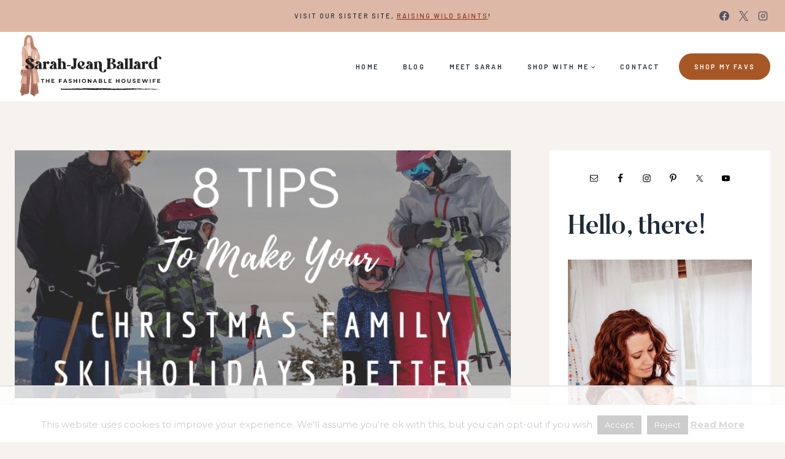

--- FILE ---
content_type: text/html
request_url: https://api.intentiq.com/profiles_engine/ProfilesEngineServlet?at=39&mi=10&dpi=936734067&pt=17&dpn=1&iiqidtype=2&iiqpcid=c88e0129-c583-4fdc-9adc-7664290e911c&iiqpciddate=1768867552793&pcid=05b8c417-a4f7-4d4d-a9ca-9fb44268bfff&idtype=3&gdpr=0&japs=false&jaesc=0&jafc=0&jaensc=0&jsver=0.33&testGroup=A&source=pbjs&ABTestingConfigurationSource=group&abtg=A&vrref=https%3A%2F%2Fwww.thefashionablehousewife.com
body_size: 51
content:
{"abPercentage":97,"adt":1,"ct":2,"isOptedOut":false,"data":{"eids":[]},"dbsaved":"false","ls":true,"cttl":86400000,"abTestUuid":"g_449af954-da0a-4325-8508-a448d1c28e3b","tc":9,"sid":1982036141}

--- FILE ---
content_type: text/html; charset=utf-8
request_url: https://www.google.com/recaptcha/api2/aframe
body_size: 264
content:
<!DOCTYPE HTML><html><head><meta http-equiv="content-type" content="text/html; charset=UTF-8"></head><body><script nonce="h2PCdSd2a-XoI6qZRgm91g">/** Anti-fraud and anti-abuse applications only. See google.com/recaptcha */ try{var clients={'sodar':'https://pagead2.googlesyndication.com/pagead/sodar?'};window.addEventListener("message",function(a){try{if(a.source===window.parent){var b=JSON.parse(a.data);var c=clients[b['id']];if(c){var d=document.createElement('img');d.src=c+b['params']+'&rc='+(localStorage.getItem("rc::a")?sessionStorage.getItem("rc::b"):"");window.document.body.appendChild(d);sessionStorage.setItem("rc::e",parseInt(sessionStorage.getItem("rc::e")||0)+1);localStorage.setItem("rc::h",'1768867567533');}}}catch(b){}});window.parent.postMessage("_grecaptcha_ready", "*");}catch(b){}</script></body></html>

--- FILE ---
content_type: text/plain
request_url: https://rtb.openx.net/openrtbb/prebidjs
body_size: -238
content:
{"id":"a2c18fd5-1787-4741-9cc6-bda610871241","nbr":0}

--- FILE ---
content_type: text/plain; charset=utf-8
request_url: https://ads.adthrive.com/http-api/cv2
body_size: 11161
content:
{"om":["00eoh6e0","04ba29a9-5c3f-486a-b470-579bf0b43a35","08189wfv","08298189wfv","08qi6o59","0929nj63","0FNiGn--56E","0a298vwq2wa","0av741zl","0avwq2wa","0b0m8l4f","0b2980m8l4f","0bb78cxw","0cpicd1q","0eionfk5","0hly8ynw","0iyi1awv","0p7rptpw","0qo0m0qz","0r31j41j","0sm4lr19","0uyv1734","0vuxlbys","1","10011/7c4e417c23ab5a5c1377558d6e8ba25b","10011/e74e28403778da6aabd5867faa366aee","1011_302_56651550","1011_302_56651553","1011_302_56651556","1011_302_56651596","1011_302_56651755","1011_302_56651851","1011_302_56651855","1011_302_56652030","1011_302_56652054","1011_302_56652195","1011_302_57050982","1011_302_57051015","1011_302_57051238","1011_302_57051286","1011_302_57051318","1011_302_57051366","1011_302_57055311","1011_302_57055506","1011_302_57055553","1011_302_57055555","1011_302_57055686","1011_302_57055736","1011_302_57055745","1011_302_57055986","1011_44_O2MUFYO2EVF3HICS47HE4T","1019_514444833","1019_514444838","1028_8728253","10310289136970_462792978","10310289136970_559920874","10310289136970_579599725","10310289136970_594352012","10797905","10877374","10ua7afe","110_576777115309199355","110_576857699833602496","110_579199547309811353","110_583652883178231326","110_589146389585097042","110_589289985696794383","110_591283456202345442","11142692","11212184","11837166","1185:1609898140","1185:1610326628","1185:1610326629","1185:1610326728","11896988","11928175","11999803","12010080","12010084","12010088","12151247","12219547","12219552","12219554","12219555","12219558","12219562","12219563","12219564","12219570","12219588","12219590","12219591","12219592","12219597","12219633","12219634","124684_176","124843_8","124844_21","124848_7","124853_7","12491645","12491653","12491655","12491656","12491667","12491687","12552078","12764879","12850754","12850755","12850756","1453468","1501804","1610326628","1610326728","1610326732","1611092","16_553781814","16x7UEIxQu8","17_23266973","17_23391194","17_23391224","17_23391296","17_23391302","17_23487680","17_23487686","17_23487692","17_23487695","17_24104651","17_24104654","17_24104657","17_24104687","17_24104693","17_24104696","17_24104702","17_24104723","17_24104726","17_24632111","17_24632121","17_24632123","17_24632125","17_24655280","17_24683311","17_24683312","17_24683316","17_24683322","17_24694809","17_24694815","17_24696313","17_24696317","17_24696318","17_24696319","17_24696320","17_24696321","17_24696323","17_24696328","17_24696333","17_24696334","17_24696336","17_24696337","17_24766939","17_24766941","17_24766946","17_24766957","17_24766959","17_24766962","17_24766964","17_24766968","17_24766970","17_24766971","17_24766977","17_24766981","17_24766984","17_24766985","17_24766988","17_24767199","17_24767215","17_24767217","17_24767221","17_24767222","17_24767223","17_24767226","17_24767229","17_24767234","17_24767239","17_24767241","17_24767244","17_24767245","17_24767248","17_24767249","17_24767251","17_24767538","17_24767543","17_24767577","17_24767603","17_24767608","192987dwrq3","1b298mp02l7","1o3c69b1","1qlxu0yx","1zjn1epv","201672019","201735631","201735632","201735646","202071376","202430_200_EAAYACog7t9UKc5iyzOXBU.xMcbVRrAuHeIU5IyS9qdlP9IeJGUyBMfW1N0_","202430_200_EAAYACogIm3jX30jHExW.LZiMVanc.j-uV7dHZ7rh4K3PRdSnOAyBBuRK60_","202430_200_EAAYACogfp82etiOdza92P7KkqCzDPazG1s0NmTQfyLljZ.q7ScyBDr2wK8_","20421090_200_EAAYACogCiuNvM3f3eqfQCYvohgwlLKRPzvhev8ZbASYAZtBcMoyBKdnm3s_","206_262592","206_262594","206_551337","2132:42375982","2132:44283562","2132:45327624","2132:45596424","2132:45641984","2132:45737946","2132:45738982","2132:45871980","2132:45941257","2132:45970184","2132:45999649","2132:46036511","2132:46036624","2132:46037199","2132:46038652","2132:46039215","2132:46039502","2132:46039823","2132:46039894","2132:46039919","2132:46088235","2149:12147059","2149:12156461","2149:12160736","2179:585139266317201118","2179:587183202622605216","2179:588463996220411211","2179:589289985696794383","2179:589318202881681006","2179:590157627360862445","2179:591283456202345442","222tsaq1","2249:581439030","2249:650628539","2249:657213025","2249:688935337","2249:689591721","2249:702898611","2249:703064761","2249:703065356","2249:703065941","2249:703078387","2249:704085924","2249:704251784","226226131","226226132","2307:0b0m8l4f","2307:0eionfk5","2307:0uyv1734","2307:222tsaq1","2307:28u7c6ez","2307:2i8t2rx0","2307:43jaxpr7","2307:4yevyu88","2307:67swazxr","2307:74scwdnj","2307:794di3me","2307:7cmeqmw8","2307:7ztkjhgq","2307:8linfb0q","2307:8orkh93v","2307:96srbype","2307:9nex8xyd","2307:a566o9hb","2307:a7w365s6","2307:a7wye4jw","2307:bj4kmsd6","2307:bkkzvxfz","2307:c1hsjx06","2307:c2d7ypnt","2307:cv2huqwc","2307:ddoadio1","2307:dif1fgsg","2307:emgupcal","2307:fmmrtnw7","2307:fovbyhjn","2307:fphs0z2t","2307:g749lgab","2307:gpx7xks2","2307:hf9ak5dg","2307:hzonbdnu","2307:i4diz8fj","2307:jfh85vr4","2307:k28x0smd","2307:khogx1r1","2307:l6b7c4hm","2307:lu0m1szw","2307:mfsmf6ch","2307:mit1sryf","2307:nv5uhf1y","2307:prcz3msg","2307:q0nt8p8d","2307:ralux098","2307:rifj41it","2307:rup4bwce","2307:s2ahu2ae","2307:t41ujkm8","2307:tty470r7","2307:tvhhxsdx","2307:uz8dk676","2307:vb16gyzb","2307:vqqwz0z3","2307:w6xlb04q","2307:wgs30pcg","2307:wt0wmo2s","2307:xe7etvhg","2307:y51tr986","2307:z68m148x","2307:z8hcebyi","23266973","23786257","2409_15064_70_85445183","2409_15064_70_85808987","2409_15064_70_85809050","2409_15064_70_85809052","2409_25495_176_CR52055522","2409_25495_176_CR52092919","2409_25495_176_CR52092920","2409_25495_176_CR52092921","2409_25495_176_CR52092922","2409_25495_176_CR52092923","2409_25495_176_CR52092954","2409_25495_176_CR52092956","2409_25495_176_CR52092957","2409_25495_176_CR52092958","2409_25495_176_CR52092959","2409_25495_176_CR52150651","2409_25495_176_CR52153848","2409_25495_176_CR52153849","2409_25495_176_CR52175340","2409_25495_176_CR52178314","2409_25495_176_CR52178315","2409_25495_176_CR52178316","2409_25495_176_CR52186411","2409_25495_176_CR52188001","2409_91366_409_226346","24598434","24598437","24602716","246453835","24655280","246638579","24694809","24765491","25048614","25048620","25_0l51bbpm","25_34tgtmqk","25_49i1fha2","25_53v6aquw","25_87z6cimm","25_a1rkyh5o","25_cfnass1q","25_ctfvpw6w","25_gypb2tdl","25_hkxtc1wk","25_kxwn3npu","25_sgaw7i5o","25_sgok9phv","25_utberk8n","25_uwon4xgh","25_xz6af56d","262592","262594","2662_199916_8153743","2662_200562_8166422","2662_200562_8166427","2662_200562_8168475","2662_200562_8168483","2662_200562_8168520","2662_200562_8168537","2662_200562_8168586","2662_200562_8172720","2662_200562_8172722","2662_200562_8172724","2662_200562_8172741","2662_200562_8182931","2662_200562_8182933","2662_200562_8182940","2662_200562_T26329948","2662_200562_T26343991","2676:85480678","2676:85480779","2676:85480800","2676:85807309","2676:85807320","2676:85807326","2676:85807343","2676:85807351","2676:86540715","2676:86894914","2711_64_11999803","2711_64_12147059","2711_64_12156461","2715_9888_262592","2715_9888_262594","2715_9888_551337","2760:176_CR52092921","2760:176_CR52092923","2760:176_CR52175339","2760:176_CR52175340","2760:176_CR52178315","2760:176_CR52178316","2760:176_CR52186411","28925636","28929686","28933536","28u7c6ez","29102835","2939971","29414696","29414711","29451548","2974:8168473","2974:8168475","2974:8168476","2974:8168537","2974:8168539","2974:8168581","2974:8172728","2974:8172738","2974:8172741","29_605367467","29_605367468","29_605367472","29_687541713","29_695879872","29_695879898","29_696964702","2_206_554442","2_206_554443","2_206_554460","2bx9fh46","2eybxjpm","2hdl0sv1","2i8t2rx0","2mokbgft","2qbp7g0b","2v2984qwpp9","3018/7bde77b5ea7700479e9d98db672b3e5a","306_24104693","306_24602716","306_24655280","306_24696317","306_24696334","306_24766946","306_24766985","306_24767217","306_24767241","306_24767248","308_125203_15","308_125204_11","31334462","31qdo7ks","32288936","32j56hnc","3335_25247_697081797","3335_25247_700109379","33419345","33419362","33603859","33604871","33605023","34182009","3490:CR52092919","3490:CR52092920","3490:CR52092921","3490:CR52092922","3490:CR52092923","3490:CR52092957","3490:CR52150651","3490:CR52175339","3490:CR52175340","3490:CR52178315","3490:CR52178316","3490:CR52186411","3490:CR52188001","3490:CR52190519","3490:CR52212685","3490:CR52212688","3490:CR52223710","3490:CR52223725","3490:CR52223939","35715073","35e0p0kr","3658_136236_fphs0z2t","3658_138741_T26317748","3658_138741_T26317759","3658_15032_7ztkjhgq","3658_15032_bkkzvxfz","3658_15066_l6b7c4hm","3658_15078_emgupcal","3658_15180_T26338217","3658_155735_u3i8n6ef","3658_15936_0uyv1734","3658_175625_be4hm1i2","3658_204350_vqqwz0z3","3658_211122_dea7uaiq","3658_629625_wu5qr81l","3658_67113_8linfb0q","36_46_11881007","36_46_11999803","36_46_12156461","36b39c42-2479-4d00-a48a-a11e6d654c33","3702_136722_24782549","3702_139777_24765456","3702_139777_24765466","3702_139777_24765468","3702_139777_24765477","3702_139777_24765483","3702_139777_24765484","3702_139777_24765499","3702_139777_24765529","3702_139777_24765530","381513943572","3822:23149016","38557820","38557829","38557841","38557850","3858:9740436","38662013","38877658","392828995","39303318","39350186","39364467","39364746","39368822","3LMBEkP-wis","3g298zxu80d","3tkh4kx1","3x7t8epg","3zp8ouf1","40298okvfnu","40707276","4083IP31KS13kontrolfreek_a38da","40854655","409_189407","409_192565","409_216326","409_216382","409_216384","409_216386","409_216396","409_216402","409_216404","409_216406","409_216407","409_216416","409_216498","409_216504","409_223589","409_223599","409_225978","409_225982","409_225983","409_225987","409_225988","409_225990","409_225992","409_225993","409_226321","409_226322","409_226326","409_226342","409_226351","409_226352","409_226354","409_226362","409_227223","409_227224","409_227226","409_227235","409_227239","409_228064","409_228346","409_228350","409_228351","409_228354","409_228358","409_228362","409_228373","409_228374","409_230713","409_230714","409_230717","409_230718","43163413","43919147","43919974","43919976","43919984","43919985","439246469228","43a7ptxe","43ij8vfd","43jaxpr7","45327624","45563058","45737946","45871980","458901553568","45999649","46036511","46039502","46039965","46243_46_11063302","47192068","4771_67437_1610326628","4771_74438_1610300513","47745534","481703827","485027845327","48574716","48575963","48579735","48594493","48700649","48739106","48858734","48877306","49039749","49064328","49065887","49123012","49123013","492063","4941614","4941616","4941618","4947806","4959916","4972638","4972640","4aqwokyz","4fk9nxse","4qks9viz","4qxmmgd2","4yevyu88","501420","50447579","50479792","50594975","51372355","51372397","51372410","521_425_203499","521_425_203500","521_425_203501","521_425_203504","521_425_203505","521_425_203506","521_425_203507","521_425_203508","521_425_203509","521_425_203511","521_425_203514","521_425_203515","521_425_203516","521_425_203517","521_425_203518","521_425_203523","521_425_203524","521_425_203525","521_425_203526","521_425_203529","521_425_203534","521_425_203535","521_425_203536","521_425_203538","521_425_203541","521_425_203542","521_425_203543","521_425_203544","521_425_203608","521_425_203609","521_425_203613","521_425_203614","521_425_203615","521_425_203617","521_425_203620","521_425_203621","521_425_203623","521_425_203624","521_425_203627","521_425_203629","521_425_203632","521_425_203633","521_425_203635","521_425_203636","521_425_203639","521_425_203643","521_425_203645","521_425_203647","521_425_203656","521_425_203657","521_425_203659","521_425_203660","521_425_203662","521_425_203663","521_425_203665","521_425_203668","521_425_203669","521_425_203671","521_425_203674","521_425_203675","521_425_203677","521_425_203680","521_425_203681","521_425_203683","521_425_203686","521_425_203687","521_425_203689","521_425_203692","521_425_203693","521_425_203695","521_425_203696","521_425_203698","521_425_203699","521_425_203700","521_425_203701","521_425_203702","521_425_203703","521_425_203705","521_425_203706","521_425_203707","521_425_203708","521_425_203709","521_425_203710","521_425_203711","521_425_203712","521_425_203713","521_425_203714","521_425_203715","521_425_203716","521_425_203718","521_425_203720","521_425_203721","521_425_203724","521_425_203728","521_425_203729","521_425_203730","521_425_203731","521_425_203732","521_425_203733","521_425_203736","521_425_203738","521_425_203739","521_425_203740","521_425_203741","521_425_203742","521_425_203744","521_425_203745","521_425_203863","521_425_203864","521_425_203865","521_425_203867","521_425_203868","521_425_203871","521_425_203874","521_425_203877","521_425_203878","521_425_203879","521_425_203880","521_425_203881","521_425_203882","521_425_203884","521_425_203885","521_425_203887","521_425_203890","521_425_203892","521_425_203893","521_425_203894","521_425_203897","521_425_203898","521_425_203899","521_425_203900","521_425_203901","521_425_203905","521_425_203908","521_425_203909","521_425_203911","521_425_203912","521_425_203916","521_425_203917","521_425_203918","521_425_203921","521_425_203924","521_425_203926","521_425_203928","521_425_203929","521_425_203932","521_425_203933","521_425_203934","521_425_203936","521_425_203938","521_425_203939","521_425_203940","521_425_203943","521_425_203945","521_425_203946","521_425_203947","521_425_203948","521_425_203950","521_425_203952","521_425_203956","521_425_203959","521_425_203961","521_425_203963","521_425_203965","521_425_203969","521_425_203970","521_425_203972","521_425_203973","521_425_203975","521_425_203976","521_425_203977","521_425_203979","521_425_203981","521_425_203982","522_119_6205231","52322104","529116283156","529116283159","5316_139700_fa236cca-ca9a-4bf2-9378-bb88660c2c0e","53v6aquw","54165249","542392","54779847","54779856","54779873","54779878","549410","5510:6mj57yc0","5510:7ztkjhgq","5510:jfh85vr4","5510:kecbwzbd","5510:l6b7c4hm","5510:ouycdkmq","5510:quk7w53j","5510:x3nl5llg","55116643","55167461","5532:553781814","553458","553781814","553797","553804","553950","554440","554442","554443","554460","554462","554465","554471","554478","555_165_784880274628","5563_66529_OADD2.1316115555005011_1PNQA7FM52TR1BL","5563_66529_OADD2.1316115555006003_1IJZSHRZK43DPWP","5563_66529_OADD2.1316115555006019_1AQHLLNGQBND5SG","5563_66529_OADD2.1318314576104805_1EYNSWSJBARJVWE","5563_66529_OADD2.1321613113157448_15LE1YAJCDGWXY5","5563_66529_OADD2.1324911647936571_1LSIB1P9G0X5U4M","5563_66529_OADD2.1324911647936619_1ARPMA5A72YR2DC","5563_66529_OADD2.1327110671253373_1CW0YAYVGIF381Y","5563_66529_OADD2.7284327918172_1Q5OLVDCFKK2KWY4VD","5563_66529_OADD2.7284328140866_1BGO6DQ8INGGSEA5YJ","5563_66529_OADD2.7284328140867_1QMTXCF8RUAKUSV9ZP","5563_66529_OADD2.7284328163393_196P936VYRAEYC7IJY","5563_66529_OADD2.7353040902703_13KLDS4Y16XT0RE5IS","5563_66529_OADD2.7353040902704_12VHHVEFFXH8OJ4LUR","5563_66529_OADD2.7353043681733_1CTKQ7RI7E0NJH0GJ0","5563_66529_OADD2.7353083169082_14CHQFJEGBEH1W68BV","5563_66529_OADD2.7353135342684_17ZORKIWE2IRN62EZE","5563_66529_OADD2.7490528021854_1ZV4LCL1T7Z5EWOAF9","5563_66529_OADD2.7902842467830_1H35LDI74OC2J4TOYK","5563_66529_OADD2.8246380819225_1EAELS8QRR6FMHS41A","5563_66529_OAIP.13bdb35e28d0c150ae60839670a07ec6","5563_66529_OAIP.1a822c5c9d55f8c9ff283b44f36f01c3","5563_66529_OAIP.4d6d464aff0c47f3610f6841bcebd7f0","5563_66529_OAIP.7139dd6524c85e94ad15863e778f376a","5563_66529_OAIP.74a0d0203bb3b97b75c798613592818a","5563_66529_OAIP.af85ee86b3ab66ac0eb953bb8573b6fe","5563_66529_OAIP.b68940c0fa12561ebd4bcaf0bb889ff9","5563_66529_OAIP.c7026e9aa25d8aa7abd97371ea39ab33","5563_66529_OAIP.ecb313be067a3531bdf326ff8581adce","5563_66529_OPHS.P3T/FBGyyb35sQ474C474","55651526","55766457","557_409_189400","557_409_189408","557_409_216366","557_409_216396","557_409_216406","557_409_216596","557_409_220139","557_409_220149","557_409_220333","557_409_220338","557_409_220343","557_409_220344","557_409_220354","557_409_220364","557_409_220368","557_409_223589","557_409_223599","557_409_225988","557_409_226312","557_409_228054","557_409_228055","557_409_228064","557_409_228105","557_409_228113","557_409_228115","557_409_228348","557_409_228349","557_409_228354","557_409_228363","557_409_228380","557_409_230713","557_409_230714","557_409_230718","557_409_230729","557_409_230731","557_409_230737","557_409_231911","557_409_231917","55826909","558_93_cv2huqwc","558_93_lvx7l0us","55965333","56018481","560_74_18236268","560_74_18236330","560_74_18268059","560_74_18268063","560_74_18268078","5626536529","56341213","5636:12023787","5636:12023788","56619923","56635908","56635945","56635955","5670:8166422","5670:8172731","56794606","567_269_2:3528:19843:32507","567_269_2:3528:19850:32507","56824595","57149985","5726507783","5726507811","5726591299","5726594343","576857699833602496","576997865985093510","58310259131_553781814","583652883178231326","587183202622605216","587410474","589289985696794383","589816802064845976","591283456202345442","59135df8-a9e0-493c-a6fe-9ce42ac40ce3","59751535","59751572","59873208","59873214","59873222","59873223","59873224","59873227","59873228","59873230","59873231","5989_28443_701275734","5989_28443_701276081","5989_28443_701278089","5989_84349_553781814","5989_91771_694099967","5auirdnp","5ia3jbdy","5iujftaz","60146222","6026507537","6026574625","60360546","60398509","60398729","60480462","605367469","60638194","60708782","60858806","609577512","60f5a06w","61174500","61210719","61213159","6126589193","61417942","61900466","61916211","61916223","61916225","61916227","61916229","61916243","61926845","61932920","61932925","61932933","61932948","61932957","61949616","62187798","6226505231","6226505239","6226521995","6226522289","6226522291","6226522293","6226534255","624333042214","6250_66552_1112688573","6250_66552_1114688213","6250_66552_1114985353","6250_66552_868520686","62534775","62667314","62667320","627225143","627227759","627290883","627309156","627309159","627506494","62785693","628015148","628086965","628153053","628222860","628223277","628360579","628360582","628444259","628444349","628444433","628444439","628456310","628456379","628456382","628456391","628622169","628622172","628622178","628622241","628622244","628622247","628622250","628683371","628687043","628687157","628687460","628687463","628789927","628803013","628841673","628990952","629007394","629009180","629167998","629168001","629168010","629168565","629171196","629171202","629255550","629350437","62946736","62946743","62946748","62946757","629488423","62978299","62978305","62980383","62981075","629817930","62981822","62987257","629984747","630137823","63045438","63068378","6365_61796_725871022959","6365_61796_729220897126","6365_61796_742174851279","6365_61796_784844652399","6365_61796_784880263591","6365_61796_784880274628","6365_61796_784880275132","6365_61796_784880275336","6365_61796_784880275642","6365_61796_784880275657","6365_61796_784971491009","6365_61796_785326944429","6365_61796_785326944609","6365_61796_785326944621","6365_61796_785326944648","6365_61796_787899938824","6365_61796_790703534108","6365_61796_792723155707","6365_61796_793303452475","6365_61796_793379544932","6365_61796_793381057673","6365_61796_793381057802","6365_61796_793381067213","651637446","651637459","651637461","651637462","659216891404","659713728691","679271132","680597458938","680_99480_464327579","680_99480_586239180","680_99480_692218889","680_99480_700109379","680_99480_700109383","680_99480_700109389","680_99480_700109391","687541009","688070999","688078501","690_99485_1610326628","690_99485_1610326728","695879872","695879875","695879895","695879898","695879922","696314600","696332890","697081797","697084445","697084452","697189862","697189874","697189892","697189924","697189925","697189927","697189949","697189968","697189989","697189991","697189999","697190001","697190010","697190012","697190019","697190050","697190052","697525780","697525781","697525791","697525795","697525808","697525824","697876985","697876988","697876994","697876997","697876998","697876999","697877001","698245753","699183154","699554059","699812344","699812857","699813340","699824707","6cf825bd-82d6-4b26-9c5f-8048e65014fe","6hye09n0","6mj57yc0","6mrds7pc","6p39oadw","6q29si7r","6qy0hs97","6uuea5j2","700109383","700109389","700109399","700217543","700908295","701275734","701276081","701278088","701278089","702331933","702397981","702423494","702675162","702759436","702759441","702834487","702924175","703896169","704475727","704890558","704890663","705415296","705639509","716639758300","718033319473","720334083072","730465715401","7354_111700_86509222","7354_111700_86509226","7354_138543_85444712","7354_138543_85445179","7354_138543_85445183","7354_138543_85807320","7354_138543_85807343","7354_138543_85808988","7354_138543_85809016","7354_138543_85809022","7354_201087_79136804","7354_229128_84572831","737408699958","7414_121891_5707783","742483173481","748sjj5n","74_462792978","74_628989283","74_686690145","754085118673","766537367517","767866825418","771778024793","773836965811","777388302635","7809341","7809342","78827816","79096172","79096186","79136804","793094783209","793266622530","794di3me","7969_149355_42564329","7969_149355_44283562","7969_149355_45327624","7969_149355_45737946","7969_149355_45738982","7969_149355_45871980","7969_149355_45941257","7969_149355_45999649","7969_149355_45999652","7969_149355_46039897","7990148","7cmeqmw8","7qIE6HPltrY","7qevw67b","80070391","80070418","80070426","80070448","80072847","80072883","80ec5mhd","81103016","81407500","81407504","81407505","8152859","8152878","8152879","8153722","8153723","8153732","8153737","8153743","8153749","8168539","8172728","8172731","8172734","8172737","8172738","8172740","8172741","81783859","81783861","81783864","8182931","8341_230731_579593739337040696","8341_230731_585139266317201118","8341_230731_587183202622605216","8341_230731_588969843258627169","8341_230731_589289985696794383","8341_230731_590157627360862445","8341_230731_591283456202345442","8341_230731_594033992319641821","83813338","85070962","85070968","85165147","85444966","85472858","85521120","85914605","85914606","86470587","86507376","86508698","86509222","86509226","86509229","86509956","86540709","86540711","86540714","86540715","86540716","86621380","86621381","86744983","86842403","8968064","8b5u826e","8fdfc014","8hezw6rl","8linfb0q","8orkh93v","8w4klwi4","8y298tbkou1","9057/0328842c8f1d017570ede5c97267f40d","9057/1ed2e1a3f7522e9d5b4d247b57ab0c7c","9057/211d1f0fa71d1a58cabee51f2180e38f","9057/37a3ff30354283181bfb9fb2ec2f8f75","9074_602714_9056/211d1f0fa71d1a58cabee51f2180e38f","90_12219550","90_12219552","90_12219555","90_12219557","90_12219562","90_12219592","90_12219634","90_12850754","90_12850755","90_12850756","9160928","91950635","91950640","91950665","91950666","91950698","94fe0307-5fb3-4aba-ad5f-111f42185084","9598343","95af2740-9617-45f4-8117-57f23a082458","9632594","96srbype","97_8152859","97_8152878","97fzsz2a","9dc1c7c8-d6c4-4e9f-8b06-2f5005a38dfa","9hvvrknh","9nex8xyd","9r15vock","9t6gmxuz","AggNMJvl67U","BrwovVXE2H0","Dt9tkFgPbK0","EgI9bxPD1QI","FC8Gv9lZIb0","Fr6ZACsoGJI","HFN_IsGowZU","J0W1Ja7DQdA","J0oHAwAc5lQ","Ku_uLZnTchg","LotYqaq9D44","M2E0EqQEzu0","NplsJAxRH1w","T2DgxA3xRlE","V03381VfR1EaXF8AHhwaWFUQUwsNN1VQTwoUGEkO","YM34v0D1p1g","YlnVIl2d84o","a0oxacu8","a1rkyh5o","a566o9hb","a7w365s6","a7wye4jw","aYEy4bDVcvU","amly29q7","av2r20gs","axw5pt53","b4f9db62-b403-4f59-9d72-b325004aa5e8","b527a86c-76e7-41f8-bbfd-1efd55b25128","b5e77p2y","b90cwbcd","bc585662-f2e8-4871-b45b-4dd857751edc","bcb844c8-4d2f-460d-80ce-072ef76adb2a","be4hm1i2","bj4kmsd6","bjbhu0bk","bkkzvxfz","bmvwlypm","c-Mh5kLIzow","c1hsjx06","c2d7ypnt","c60b4367-f525-4916-a3aa-d2c999f9a8a0","c7i6r1q4","cd29840m5wq","cd40m5wq","cf263df2-7d3e-4b88-b34e-f827f783662e","cki44jrm","cr-8hpf4y34u9vd","cr-8hpf4y34uatj","cr-8hpf4y34ubwe","cr-8itw2d8r87rgv2","cr-96xz4k4uubqk","cr-97ruye7tubqk","cr-97y25lzsubqk","cr-97yv4e6pubxf","cr-97yv4e6rubxf","cr-98qx3d4yubqk","cr-98qy2h5qubqk","cr-98ru5i8wubxf","cr-98t2xj3uu8rm","cr-98t2xj3uubxf","cr-98t2xj7tu8rm","cr-98t2xj7wu8rm","cr-9cqtwg2w2brhwz","cr-9hxzbqc08jrgv2","cr-Bitc7n_p9iw__vat__49i_k_6v6_h_jce2vj5h_9v3kalhnq","cr-Bitc7n_p9iw__vat__49i_k_6v6_h_jce2vj5h_I4lo9gokm","cr-Bitc7n_p9iw__vat__49i_k_6v6_h_jce2vj5h_KnXNU4yjl","cr-Bitc7n_p9iw__vat__49i_k_6v6_h_jce2vj5h_PxWzTvgmq","cr-Bitc7n_p9iw__vat__49i_k_6v6_h_jce2vj5h_Sky0Cdjrj","cr-Bitc7n_p9iw__vat__49i_k_6v6_h_jce2vj5h_ZUFnU4yjl","cr-Bitc7n_p9iw__vat__49i_k_6v6_h_jce2vj5h_buspHgokm","cr-Bitc7n_p9iw__vat__49i_k_6v6_h_jce2vj5h_yApYgdjrj","cr-Bitc7n_p9iw__vat__49i_k_6v6_h_jce2vj5h_zKxG6djrj","cr-Bitc7n_p9iw__vat__49i_k_6v6_h_jce2vm6d_DqiOfdjrj","cr-Bitc7n_p9iw__vat__49i_k_6v6_h_jce2vm6d_d14BLdjrj","cr-a9s2xe7rubwj","cr-a9s2xe8tubwj","cr-a9s2xf0uubwj","cr-a9s2xf1tubwj","cr-a9s2xf8vubwj","cr-aaqt0j2subwj","cr-aaqt0j6uubwj","cr-aaqt0j7wubwj","cr-aaqt0j8subwj","cr-aaqt0j8vubwj","cr-aaqt0k0tubwj","cr-aaqt0k1pubwj","cr-aaqt0k1vubwj","cr-aav1zg0qubwj","cr-aav1zg0rubwj","cr-aav1zg0wubwj","cr-aav22g0qubwj","cr-aav22g0wubwj","cr-aav22g1pubwj","cr-aav22g1xubwj","cr-aav22g2tubwj","cr-aav22g2vubwj","cr-aav22g2wubwj","cr-aavwye1qubwj","cr-aavwye1subwj","cr-aavwye1uubwj","cr-aawz1h7subwj","cr-aawz2m3pubwj","cr-aawz2m3vubwj","cr-aawz2m4uubwj","cr-aawz2m4wubwj","cr-aawz2m4yubwj","cr-aawz2m5xubwj","cr-aawz2m6pubwj","cr-aawz2m6qubwj","cr-aawz2m7tubwj","cr-aawz2m7xubwj","cr-aawz3f0uubwj","cr-aawz3f0wubwj","cr-aawz3f1rubwj","cr-aawz3f1yubwj","cr-aawz3f2tubwj","cr-aawz3f3qubwj","cr-aawz3f3xubwj","cr-aawz3f4uubwj","cr-aawz3fzpubwj","cr-aawz3i3yubwj","cr-aawz3i6wubwj","cr-ccr05f8w17uiu","cr-ccr05f8w17vjv","cr-dby2yd7wx7tmu","cr-e8x24m1xw7tmu","cr-f6puwm2x27tf1","cr-f6puwm2yu7tf1","cr-fbtzzg3qvft","cr-g7wv3g7qvft","cr-g7wv3h0qvft","cr-gaqt1_k4quarex4qntt","cr-gaqt1_k4quarexzqntt","cr-gaqt1_k4quarey7qntt","cr-h6q46o706lrgv2","cr-k1raq3v1uatj","cr-k1raq3v1ubwe","cr-k1raq3v1ubxe","cr-kz4ol95lu9vd","cr-kz4ol95lubwe","cr-lg354l2uvergv2","cr-nv6lwc1iuatj","cr-nv6lwc1iubwe","cr-rl6118qtu9vd","cr-sk1vaer4u9vd","cr-sk1vaer4ubwe","cv2982huqwc","cv2huqwc","cymho2zs","czt3qxxp","d755f85b-41e4-4f05-a8db-0773e5bb68bf","d8298ijy7f2","d8ijy7f2","dc9iz3n6","ddd2k10l","ddoadio1","dft15s69","dg2WmFvzosE","dif1fgsg","dlhzctga","dpjydwun","dt298tupnse","dwghal43","e1a2wlmi","e1xghvoy","e38qsvko","eb9vjo1r","ed2985kozku","ehojwnap","ek298ocpzhh","ekocpzhh","emgupcal","ex298pz26it","extremereach_creative_76559239","f0u03q6w","f2u8e0cj","f3298craufm","f3craufm","f46gq7cs","f9zmsi7x","fcn2zae1","fdos2pfx","fed6891a-6891-44fa-899d-e92b0fedf950","feueU8m1y4Y","fjp0ceax","fmmrtnw7","fo298vbyhjn","fovbyhjn","fp298hs0z2t","fphs0z2t","fr298yszyiz","fwpo5wab","g2ozgyf2","g4kw4fir","g529811rwow","g6418f73","g729849lgab","g749lgab","ge4kwk32","gjwam5dw","gp298x7xks2","gpx7xks2","gy298pb2tdl","h0cw921b","h32sew6s","h829828fwf4","h9sd3inc","hPuTdMDQS5M","hc3zwvmz","heyp82hb","hf9ak5dg","hk298xtc1wk","hr5uo0z9","hxxrc6st","hzonbdnu","i38zq5s7","i4diz8fj","i776wjt4","i8q65k6g","i90isgt0","i9b8es34","iaqttatc","in3ciix5","irMqs4j41TM","j1lb4tiq","j4r0agpc","j5l7lkp9","ja2981u9hy9","jci9uj40","jd035jgw","jfh85vr4","jo298x7do5h","jox7do5h","jxrvgonh","k28x0smd","k5lnzw20","k6mxdk4o","kecbwzbd","kk5768bd","kpqczbyg","ksrdc5dk","kv2blzf2","kwb8iur1","kxcowe3b","kxyuk60y","ky9ge0jn","l9xck988","lc298408s2k","lc408s2k","ljai1zni","llejctn7","lm298khu9q3","lmkhu9q3","lp37a2wq","lqik9cb3","ls74a5wb","lu0m1szw","lvx7l0us","m3wzasds","m4298xt6ckm","m4xt6ckm","m9tz4e6u","mfsmf6ch","min949in","mk19vci9","mmczbw1f","mne39gsk","mnzinbrt","mrhupw06","msspibow","mvtp3dnv","mwwkdj9h","mxap5x44","n02986kpcfp","n4d83jjm","n9sgp7lz","n9xxyakp","nDEslD5DCrE","nativetouch-32507","np9yfx64","nrlkfmof","nrs1hc5n","nv5uhf1y","o1298jh90l5","o5xj653n","o705c5j6","oc298zmkbuu","ocnesxs5","ofoon6ir","okem47bb","ot91zbhz","ouycdkmq","ov298eppo2h","oveppo2h","ox6po8bg","oxs5exf6","ozdii3rw","pi2986u4hm4","pi6u4hm4","pl298th4l1a","prcz3msg","pvu20l8t","q0298nt8p8d","q0nt8p8d","q67hxR5QUHo","q9I-eRux9vU","q9plh3qd","qM1pWMu_Q2s","qaoxvuy4","qeds4xMFyQE","qen3mj4l","qjfdr99f","qjinld2m","qqj2iqh7","qqvgscdx","quk7w53j","qx298169s69","qx298yinqse","qxyinqse","r3298co354x","r3co354x","r68ur1og","ralux098","ri85joo4","ribeye-11774","rk5pkdan","rmttmrq8","rnwjwqca","rp2988ds834","rr8j1gh9","rrlikvt1","rup4bwce","s2ahu2ae","s42om3j4","s4s41bit","s6pbymn9","sagk476t","sbvvgh1f","scpvMntwtuw","sgaw7i5o","sk4ge5lf","st298jmll2q","sv298x63iol","svx63iol","t2dlmwva","t393g7ye","t3esy200","t52988zjs8i","t58zjs8i","t62989sf2tp","teg4hf1e","tsa21krj","tsf8xzNEHyI","tt298y470r7","ttvuqq7b","tvhhxsdx","twf10en3","u1jb75sm","u3i8n6ef","u6298m6v3bh","u6m6v3bh","u7pifvgm","uda4zi8x","uhebin5g","uk9x4xmh","ulu6uool","utberk8n","uz8dk676","v4rfqxto","v6298jdn8gd","v9k6m2b0","vbivoyo6","vettgmlh","vfvpfnp8","vkbkofrf","vl2j938k","vqccoh59","vqqwz0z3","vu8587rh","w15c67ad","w6xlb04q","w9lu3v5o","wFBPTWkXhX8","wa298ryafvp","wdr65ofj","wgs30pcg","wix9gxm5","wt0wmo2s","ww9yxw2a","wxfnrapl","x21s451d","x3nl5llg","x420t9me","x59pvthe","xdaezn6y","xe7etvhg","xejccf8o","xm7xmowz","xtxa8s2d","xwhet1qh","xx9kuv4a","xz6af56d","y51tr986","yl9likui","yo6tydde","yoxk5hs5","yq5t5meg","yxvw3how","yy10h45c","z68m148x","z8hcebyi","zfexqyi5","zi298bvsmsx","zibvsmsx","ziox91q0","zmri9v9c","zpm9ltrh","7979132","7979135"],"pmp":[],"adomains":["1md.org","a4g.com","about.bugmd.com","acelauncher.com","adameve.com","adelion.com","adp3.net","advenuedsp.com","aibidauction.com","aibidsrv.com","akusoli.com","allofmpls.org","arkeero.net","ato.mx","avazutracking.net","avid-ad-server.com","avid-adserver.com","avidadserver.com","aztracking.net","bc-sys.com","bcc-ads.com","bidderrtb.com","bidscube.com","bizzclick.com","bkserving.com","bksn.se","brightmountainads.com","bucksense.io","bugmd.com","ca.iqos.com","capitaloneshopping.com","cdn.dsptr.com","clarifion.com","clean.peebuster.com","cotosen.com","cs.money","cwkuki.com","dallasnews.com","dcntr-ads.com","decenterads.com","derila-ergo.com","dhgate.com","dhs.gov","digitaladsystems.com","displate.com","doyour.bid","dspbox.io","envisionx.co","ezmob.com","fla-keys.com","fmlabsonline.com","g123.jp","g2trk.com","gadgetslaboratory.com","gadmobe.com","getbugmd.com","goodtoknowthis.com","gov.il","grosvenorcasinos.com","guard.io","hero-wars.com","holts.com","howto5.io","http://bookstofilm.com/","http://countingmypennies.com/","http://fabpop.net/","http://folkaly.com/","http://gameswaka.com/","http://gowdr.com/","http://gratefulfinance.com/","http://outliermodel.com/","http://profitor.com/","http://tenfactorialrocks.com/","http://vovviral.com/","https://instantbuzz.net/","https://www.royalcaribbean.com/","ice.gov","imprdom.com","justanswer.com","liverrenew.com","longhornsnuff.com","lovehoney.com","lowerjointpain.com","lymphsystemsupport.com","meccabingo.com","media-servers.net","medimops.de","miniretornaveis.com","mobuppsrtb.com","motionspots.com","mygrizzly.com","myiq.com","myrocky.ca","national-lottery.co.uk","nbliver360.com","ndc.ajillionmax.com","nibblr-ai.com","niutux.com","nordicspirit.co.uk","notify.nuviad.com","notify.oxonux.com","own-imp.vrtzads.com","paperela.com","paradisestays.site","parasiterelief.com","peta.org","pfm.ninja","photoshelter.com","pixel.metanetwork.mobi","pixel.valo.ai","plannedparenthood.org","plf1.net","plt7.com","pltfrm.click","printwithwave.co","privacymodeweb.com","rangeusa.com","readywind.com","reklambids.com","ri.psdwc.com","royalcaribbean.com","royalcaribbean.com.au","rtb-adeclipse.io","rtb-direct.com","rtb.adx1.com","rtb.kds.media","rtb.reklambid.com","rtb.reklamdsp.com","rtb.rklmstr.com","rtbadtrading.com","rtbsbengine.com","rtbtradein.com","saba.com.mx","safevirus.info","securevid.co","seedtag.com","servedby.revive-adserver.net","shift.com","simple.life","smrt-view.com","swissklip.com","taboola.com","tel-aviv.gov.il","temu.com","theoceanac.com","track-bid.com","trackingintegral.com","trading-rtbg.com","trkbid.com","truthfinder.com","unoadsrv.com","usconcealedcarry.com","uuidksinc.net","vabilitytech.com","vashoot.com","vegogarden.com","viewtemplates.com","votervoice.net","vuse.com","waardex.com","wapstart.ru","wayvia.com","wdc.go2trk.com","weareplannedparenthood.org","webtradingspot.com","www.royalcaribbean.com","xapads.com","xiaflex.com","yourchamilia.com"]}

--- FILE ---
content_type: text/plain
request_url: https://rtb.openx.net/openrtbb/prebidjs
body_size: -238
content:
{"id":"49d61286-30e1-4f45-af2f-3be55cd26d94","nbr":0}

--- FILE ---
content_type: text/plain
request_url: https://rtb.openx.net/openrtbb/prebidjs
body_size: -238
content:
{"id":"f7f318de-0fff-4af7-bcab-678b07a50a81","nbr":0}

--- FILE ---
content_type: text/plain
request_url: https://rtb.openx.net/openrtbb/prebidjs
body_size: -88
content:
{"id":"04db1635-1393-4e12-be1f-36ea7a1bebb2","nbr":0}

--- FILE ---
content_type: text/plain
request_url: https://rtb.openx.net/openrtbb/prebidjs
body_size: -238
content:
{"id":"b3faf1b4-cf35-4e68-a284-5eab16ae0cf4","nbr":0}

--- FILE ---
content_type: text/plain
request_url: https://rtb.openx.net/openrtbb/prebidjs
body_size: -238
content:
{"id":"6f1c3d29-2402-4639-af45-01881bf38bf8","nbr":0}

--- FILE ---
content_type: text/plain
request_url: https://rtb.openx.net/openrtbb/prebidjs
body_size: -238
content:
{"id":"c4b83710-366b-4c6f-806d-6fa4c860aa17","nbr":0}

--- FILE ---
content_type: text/plain
request_url: https://rtb.openx.net/openrtbb/prebidjs
body_size: -238
content:
{"id":"c3acb106-89a9-48c0-8f2f-f0e56e1add26","nbr":0}

--- FILE ---
content_type: text/plain
request_url: https://rtb.openx.net/openrtbb/prebidjs
body_size: -238
content:
{"id":"9719f27a-095a-4feb-aadb-4c31dd470e98","nbr":0}

--- FILE ---
content_type: text/plain
request_url: https://rtb.openx.net/openrtbb/prebidjs
body_size: -238
content:
{"id":"75c97336-8be7-4ec8-9e1d-fe34ee0eea84","nbr":0}

--- FILE ---
content_type: text/plain
request_url: https://rtb.openx.net/openrtbb/prebidjs
body_size: -238
content:
{"id":"3cc9c584-0294-48b8-96ad-cb307c8bb0cb","nbr":0}

--- FILE ---
content_type: text/plain
request_url: https://rtb.openx.net/openrtbb/prebidjs
body_size: -238
content:
{"id":"c047201c-a1a6-4d1d-81c0-9ba901303db9","nbr":0}

--- FILE ---
content_type: text/plain
request_url: https://rtb.openx.net/openrtbb/prebidjs
body_size: -238
content:
{"id":"e4de452f-b9be-4004-8e5f-1c1d9067e9a0","nbr":0}

--- FILE ---
content_type: text/plain
request_url: https://rtb.openx.net/openrtbb/prebidjs
body_size: -238
content:
{"id":"81750569-9e85-4ee5-b218-9e03993b2f90","nbr":0}